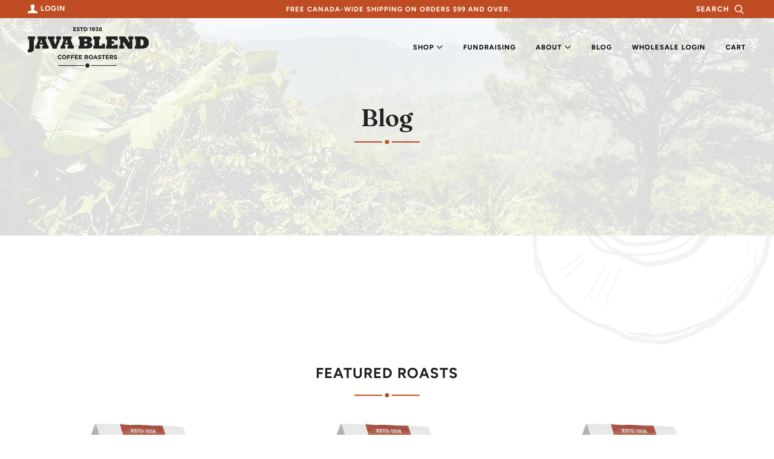

--- FILE ---
content_type: text/css
request_url: https://javablendcoffee.com/cdn/shop/t/9/assets/custom.scss.css?v=178602416741403872311696872240
body_size: 344
content:
.home__subtitle{padding-bottom:0;word-wrap:break-word}.home__subtitle:after{display:none}.home__subtitle.divider{opacity:1;padding-bottom:16px}@media screen and (min-width: 769px){.home__subtitle.divider{font-size:1.5rem;padding-bottom:24px}}.home__subtitle.divider:after{background-color:transparent;background-image:url(//javablendcoffee.com/cdn/shop/t/9/assets/jb_orange_divider.svg?v=58182665898074048511618585742);background-repeat:no-repeat;background-size:contain;border:none;display:block;content:"";height:7px;opacity:1;width:58px}@media screen and (min-width: 769px){.home__subtitle.divider:after{width:108px}}@media screen and (min-width: 769px){.homepage-image .title--flex{font-size:2.5rem}}.header-account-link a{align-items:center;display:flex;font-size:12px;font-weight:700;letter-spacing:1px;justify-content:space-between;text-transform:uppercase}.header-account-link a .account-label{display:none}@media screen and (min-width: 1024px){.header-account-link a .account-label{display:block}}.header-account-link img{margin-right:5px}.header-search__wrapper .search-btn{overflow:visible}.header-search__wrapper .search-label{color:#fafafa;display:none;font-size:12px;font-weight:700;left:0;letter-spacing:1px;margin-left:-6px;position:absolute;text-transform:uppercase;top:50%;transform:translate(-100%,-50%)}@media screen and (min-width: 1024px){.header-search__wrapper .search-label{display:block}}.header-search__wrapper ::-webkit-input-placeholder{color:#fafafa;font-size:12px;font-weight:700;letter-spacing:1px;text-transform:uppercase}.header-search__wrapper :-ms-input-placeholder{color:#fafafa;font-size:12px;font-weight:700;letter-spacing:1px;text-transform:uppercase}.header-search__wrapper ::placeholder{color:#fafafa;font-size:12px;font-weight:700;letter-spacing:1px;text-transform:uppercase}.header--sticky .site-header{box-shadow:0 3px 5px #393f484d}@media screen and (min-width: 769px){.map-section .flex-grid{align-items:center;display:flex}}.map-section .flex-grid img{display:none}@media screen and (min-width: 769px){.map-section .flex-grid img{display:block}}@media screen and (min-width: 769px){.site-footer .flex-grid{align-items:flex-end;display:flex}.site-footer .flex-grid li{margin:10px 0 10px 10px}}.site-footer .flex-grid .grid__item--flex{display:flex;justify-content:center}@media screen and (min-width: 769px){.site-footer .flex-grid .grid__item--flex{justify-content:flex-start}}.site-footer .flex-grid .flex-column{flex-direction:column}@media screen and (min-width: 769px){.site-footer .flex-grid .flex-column{align-items:flex-end}}.homepage-image .divider{padding-bottom:16px;position:relative}.homepage-image .divider:after{background-color:transparent;background-image:url(//javablendcoffee.com/cdn/shop/t/9/assets/jb_orange_divider.svg?v=58182665898074048511618585742);background-repeat:no-repeat;background-size:contain;bottom:0;border:none;display:block;content:"";height:7px;left:0;margin:auto;opacity:1;position:absolute;right:0;width:58px}@media screen and (min-width: 1024px){.homepage-image .divider:after{width:108px}}.homepage-image .text-box{background-color:#383838;color:#fff;display:inline-block;padding:20px}@media screen and (min-width: 769px){.homepage-image .text-box{padding:40px}}.homepage-blog .view-more{margin-top:50px}.homepage-blog .blog__link{display:block;margin:0 auto;width:80%}@media screen and (min-width: 769px){.homepage-blog .blog__link{width:100%}}.homepage-covet-pics-feed{background-color:#fff;padding-top:77px;padding-bottom:77px}.homepage-covet-pics-feed .home__subtitle{margin-bottom:50px}.homepage-covet-pics-feed .view-more{margin-top:40px}.page-our-story .page-margin{padding-bottom:50px}.page-our-story .page-our-story__content{margin:0 auto;max-width:1248px}.page-our-story .page-our-story__content img{display:block;max-width:100%}@media screen and (min-width: 769px){.page-our-story .page-our-story__content p{font-size:24px}}#shopify-section-about-video{background-color:#212121}.about-video-wrapper{padding:40px 20px}@media screen and (min-width: 1024px){.about-video-wrapper{padding:56px 110px}.about-video-wrapper h1{font-size:3.5rem}}.about-video-wrapper .about-video-icon img{max-width:40px}@media screen and (min-width: 1024px){.about-video-wrapper .about-video-icon img{max-width:86px}}.about-double .background-size-cover{background-repeat:no-repeat;background-size:contain}.about-covet-pics .homepage-covet-pics-feed{padding-bottom:0}.template-blog .blog{background-size:50%}@media screen and (min-width: 769px){.template-blog .blog{background-size:400px}}.template-blog .footer__collection{margin-bottom:0}.template-blog .footer__collection .homepage-collection{padding-top:0}.collection{background-size:50%}@media screen and (min-width: 769px){.collection{background-size:500px}}
/*# sourceMappingURL=/cdn/shop/t/9/assets/custom.scss.css.map?v=178602416741403872311696872240 */


--- FILE ---
content_type: image/svg+xml
request_url: https://javablendcoffee.com/cdn/shop/t/9/assets/jb_orange_divider.svg?v=58182665898074048511618585742
body_size: -681
content:
<?xml version="1.0" encoding="utf-8"?>
<!-- Generator: Adobe Illustrator 25.2.0, SVG Export Plug-In . SVG Version: 6.00 Build 0)  -->
<svg version="1.1" id="Layer_1" xmlns="http://www.w3.org/2000/svg" xmlns:xlink="http://www.w3.org/1999/xlink" x="0px" y="0px"
	 viewBox="0 0 108 7" style="enable-background:new 0 0 108 7;" xml:space="preserve">
<style type="text/css">
	.st0{fill:#C04C23;}
</style>
<g id="Group_1" transform="translate(-710.5 -878)">
	<g id="Line_1">
		<rect x="710.5" y="880.5" class="st0" width="46" height="2"/>
	</g>
	<g id="Line_2">
		<rect x="772.5" y="880.5" class="st0" width="46" height="2"/>
	</g>
	<g id="Ellipse_1">
		<circle class="st0" cx="764.5" cy="881.5" r="3.5"/>
	</g>
</g>
</svg>
